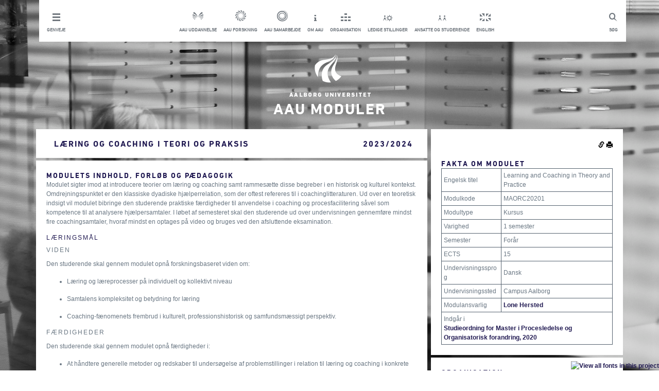

--- FILE ---
content_type: text/css
request_url: https://moduler.aau.dk/Content/Footer.min.css
body_size: 520
content:
.hasArrow{-webkit-transition:margin .3s ease-out;-moz-transition:margin .3s ease-out;-o-transition:margin .3s ease-out;transition:margin .3s ease-out;display:inline-block;}.hasArrow:hover{margin-left:10px;}.hasArrow:after{content:'w';text-transform:none;font-weight:normal;font-size:10px;font-family:'aauother';}.hasArrow:after{margin-left:5px;}a{color:#211a52;font-weight:bold;letter-spacing:normal;text-decoration:none;}a:hover{color:#4306dd;}.unstyled{list-style:none;margin:0;padding:0;}.footer{bottom:0;position:relative;width:100%;float:left;}.footerInner h2{font-size:14px;margin-bottom:15px;font-family:"DIN Next W01 Bold",Helvetica,sans-serif;color:#211a52;text-transform:uppercase;letter-spacing:3px;}.footerInner h3{font-family:"DIN Next W01 Regular",Helvetica,sans-serif;}

--- FILE ---
content_type: text/css
request_url: https://moduler.aau.dk/Content/Main.min.css
body_size: 836
content:
.box{color:#211a52;padding:20px;background-color:#fff;margin:0 0 6px 6px;}.box a{color:#211a52;}.header{width:100%;padding:15px;color:#6f767d;position:relative;z-index:300;text-align:center;}.header>.shortcuts{margin-right:auto;}.header .search{float:right;}.header .links__wrapper{display:flex;}.header .links__wrapper>*{margin:0 5px;}.header a{color:#6f767d;}.header .horizontal{width:100%;}.header .shortcutsWrapper{float:left;}.header .serviceMenuCenterItem{display:inline-block;margin:0 5px;}.header .header__dropdown{position:static;}.header .topLinkTxt{margin-bottom:0;}.header.mobile{display:flex;}.header.mobile .search{margin-left:auto;}.header.mobile .topLink .topLinkTxt{display:none;}.header.mobile .shortcutDropdown{position:static;}.header.mobile .header__dropdown{background-color:#fff;width:200px;position:absolute;left:0;z-index:300;display:none;}.header.mobile .header__dropdown .topLink{display:flex;align-items:center;flex-direction:row;justify-content:flex-start;padding:15px;}.header.mobile .header__dropdown .topLink .topLinkTxt{display:flex;}.header.mobile .header__dropdown .topLinkIcon{padding-right:20px;}.header.mobile .header__dropdown .topLinkIcon:before{margin:0;}.header.mobile .serviceMenuCenterItem{display:block;float:left;width:100%;margin:0;padding:0;}.shortcutDropdown{position:absolute;left:0;top:70px;width:200px;background-color:#fff;}.shortcutDropdown .topLink{width:100%;text-align:left;padding:15px;}.mobileMenu{display:none;}@media(max-width:970px){.container{width:90%;}.mobileMenu{display:flex;}}.overlay{position:fixed;z-index:250;top:0;left:0;width:100%;height:100%;margin:0;padding:0;background:rgba(0,0,0,.5);display:none;}#logo{margin:15px 0;text-align:center;}#logo h1,#logo h2{margin-bottom:5px;word-break:break-all;word-break:break-word;}#logo .subtitle{display:none;}select.form-control{height:auto !important;}